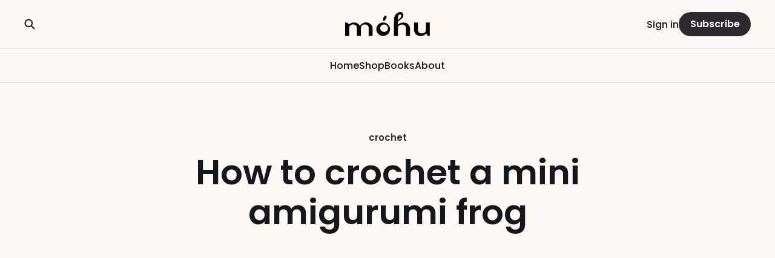

--- FILE ---
content_type: text/html; charset=utf-8
request_url: https://mohumohu.com/crochet-frog-video-tutorial/
body_size: 5078
content:
<!DOCTYPE html>
<html lang="en">

<head>
    <meta charset="utf-8">
    <meta name="viewport" content="width=device-width, initial-scale=1">
    <title>How to crochet a mini amigurumi frog</title>
    <link rel="stylesheet" href="/assets/built/screen.css?v=8b4d90a887">


    <style>
        :root {
            --background-color: #fff9f5
        }
    </style>

    <script>
        /* The script for calculating the color contrast was taken from
        https://gomakethings.com/dynamically-changing-the-text-color-based-on-background-color-contrast-with-vanilla-js/ */
        var accentColor = getComputedStyle(document.documentElement).getPropertyValue('--background-color');
        accentColor = accentColor.trim().slice(1);
        var r = parseInt(accentColor.substr(0, 2), 16);
        var g = parseInt(accentColor.substr(2, 2), 16);
        var b = parseInt(accentColor.substr(4, 2), 16);
        var yiq = ((r * 299) + (g * 587) + (b * 114)) / 1000;
        var textColor = (yiq >= 128) ? 'dark' : 'light';

        document.documentElement.className = `has-${textColor}-text`;
    </script>

    <link rel="preconnect" href="https://fonts.googleapis.com">
    <link rel="preconnect" href="https://fonts.gstatic.com" crossorigin>

        <link href="https://fonts.googleapis.com/css2?family=EB+Garamond:ital,wght@0,400;0,500;0,600;1,400;1,600&display=swap" rel="stylesheet">

    <link rel="icon" href="https://mohumohu.com/content/images/size/w256h256/2018/07/mohu-favicon.png" type="image/png">
    <link rel="canonical" href="https://mohumohu.com/crochet-frog-video-tutorial/">
    <meta name="referrer" content="no-referrer-when-downgrade">
    
    <meta property="og:site_name" content="móhu">
    <meta property="og:type" content="article">
    <meta property="og:title" content="How to crochet a mini amigurumi frog">
    <meta property="og:description" content="My latest crochet tutorial video is complete! I recently got a new camera and video editing software, so this one took a bit longer than usual while I learned how to use my new equipment. Hopefully the next one will be quicker!

I made both left-hand and right-hand versions of">
    <meta property="og:url" content="https://mohumohu.com/crochet-frog-video-tutorial/">
    <meta property="og:image" content="https://mohumohu.com/content/images/2025/09/frog-pattern-5-square.jpg">
    <meta property="article:published_time" content="2024-04-06T21:39:00.000Z">
    <meta property="article:modified_time" content="2025-09-26T19:37:40.000Z">
    <meta property="article:tag" content="crochet">
    <meta property="article:tag" content="all posts">
    
    <meta name="twitter:card" content="summary_large_image">
    <meta name="twitter:title" content="How to crochet a mini amigurumi frog">
    <meta name="twitter:description" content="My latest crochet tutorial video is complete! I recently got a new camera and video editing software, so this one took a bit longer than usual while I learned how to use my new equipment. Hopefully the next one will be quicker!

I made both left-hand and right-hand versions of">
    <meta name="twitter:url" content="https://mohumohu.com/crochet-frog-video-tutorial/">
    <meta name="twitter:image" content="https://mohumohu.com/content/images/2025/09/frog-pattern-5-square.jpg">
    <meta name="twitter:label1" content="Written by">
    <meta name="twitter:data1" content="mohu">
    <meta name="twitter:label2" content="Filed under">
    <meta name="twitter:data2" content="crochet, all posts">
    <meta property="og:image:width" content="1200">
    <meta property="og:image:height" content="1200">
    
    <script type="application/ld+json">
{
    "@context": "https://schema.org",
    "@type": "Article",
    "publisher": {
        "@type": "Organization",
        "name": "móhu",
        "url": "https://mohumohu.com/",
        "logo": {
            "@type": "ImageObject",
            "url": "https://mohumohu.com/content/images/2025/09/logo.png"
        }
    },
    "author": {
        "@type": "Person",
        "name": "mohu",
        "image": {
            "@type": "ImageObject",
            "url": "https://www.gravatar.com/avatar/9ab1bbd835d61d71bd8a56f42f59f300?s=250&r=x&d=mp",
            "width": 250,
            "height": 250
        },
        "url": "https://mohumohu.com/author/mohu/",
        "sameAs": []
    },
    "headline": "How to crochet a mini amigurumi frog",
    "url": "https://mohumohu.com/crochet-frog-video-tutorial/",
    "datePublished": "2024-04-06T21:39:00.000Z",
    "dateModified": "2025-09-26T19:37:40.000Z",
    "image": {
        "@type": "ImageObject",
        "url": "https://mohumohu.com/content/images/2025/09/frog-pattern-5-square.jpg",
        "width": 1200,
        "height": 1200
    },
    "keywords": "crochet, all posts",
    "description": "My latest crochet tutorial video is complete! I recently got a new camera and video editing software, so this one took a bit longer than usual while I learned how to use my new equipment. Hopefully the next one will be quicker!\n\nI made both left-hand and right-hand versions of the video. You can watch them on my YouTube channel now:\nLeft-handed frog video • Right-handed frog video\n\nI&#x27;ll be so happy if you subscribe to my YouTube channel while you&#x27;re there 😊\n\n\n\n\nThis video is for the smallest ve",
    "mainEntityOfPage": "https://mohumohu.com/crochet-frog-video-tutorial/"
}
    </script>

    <meta name="generator" content="Ghost 6.0">
    <link rel="alternate" type="application/rss+xml" title="móhu" href="https://mohumohu.com/rss/">
    <script defer src="https://cdn.jsdelivr.net/ghost/portal@~2.52/umd/portal.min.js" data-i18n="true" data-ghost="https://mohumohu.com/" data-key="393619398ead9f4a09355bd333" data-api="https://mohumohu.com/ghost/api/content/" data-locale="en" data-members-signin-otc="false" crossorigin="anonymous"></script><style id="gh-members-styles">.gh-post-upgrade-cta-content,
.gh-post-upgrade-cta {
    display: flex;
    flex-direction: column;
    align-items: center;
    font-family: -apple-system, BlinkMacSystemFont, 'Segoe UI', Roboto, Oxygen, Ubuntu, Cantarell, 'Open Sans', 'Helvetica Neue', sans-serif;
    text-align: center;
    width: 100%;
    color: #ffffff;
    font-size: 16px;
}

.gh-post-upgrade-cta-content {
    border-radius: 8px;
    padding: 40px 4vw;
}

.gh-post-upgrade-cta h2 {
    color: #ffffff;
    font-size: 28px;
    letter-spacing: -0.2px;
    margin: 0;
    padding: 0;
}

.gh-post-upgrade-cta p {
    margin: 20px 0 0;
    padding: 0;
}

.gh-post-upgrade-cta small {
    font-size: 16px;
    letter-spacing: -0.2px;
}

.gh-post-upgrade-cta a {
    color: #ffffff;
    cursor: pointer;
    font-weight: 500;
    box-shadow: none;
    text-decoration: underline;
}

.gh-post-upgrade-cta a:hover {
    color: #ffffff;
    opacity: 0.8;
    box-shadow: none;
    text-decoration: underline;
}

.gh-post-upgrade-cta a.gh-btn {
    display: block;
    background: #ffffff;
    text-decoration: none;
    margin: 28px 0 0;
    padding: 8px 18px;
    border-radius: 4px;
    font-size: 16px;
    font-weight: 600;
}

.gh-post-upgrade-cta a.gh-btn:hover {
    opacity: 0.92;
}</style>
    <script defer src="https://cdn.jsdelivr.net/ghost/sodo-search@~1.8/umd/sodo-search.min.js" data-key="393619398ead9f4a09355bd333" data-styles="https://cdn.jsdelivr.net/ghost/sodo-search@~1.8/umd/main.css" data-sodo-search="https://mohumohu.com/" data-locale="en" crossorigin="anonymous"></script>
    
    <link href="https://mohumohu.com/webmentions/receive/" rel="webmention">
    <script defer src="/public/cards.min.js?v=8b4d90a887"></script>
    <link rel="stylesheet" type="text/css" href="/public/cards.min.css?v=8b4d90a887">
    <script defer src="/public/comment-counts.min.js?v=8b4d90a887" data-ghost-comments-counts-api="https://mohumohu.com/members/api/comments/counts/"></script>
    <script defer src="/public/member-attribution.min.js?v=8b4d90a887"></script><style>:root {--ghost-accent-color: #2f2830;}</style>
    <script async src="https://stats.anypercent.studio/script.js" data-website-id="24aea528-ac55-4fb0-bd2f-f2d7c377b736"></script>

<script>
  !function(g,s,q,r,d){r=g[r]=g[r]||function(){(r.q=r.q||[]).push(
  arguments)};d=s.createElement(q);q=s.getElementsByTagName(q)[0];
  d.src='//d1l6p2sc9645hc.cloudfront.net/tracker.js';q.parentNode.
  insertBefore(d,q)}(window,document,'script','_gs');

  _gs('GSN-118287-L');
  _gs('set', 'anonymizeIP', true);

</script>

<style>
h1,h2,h3,h4 { margin:0; }
</style>
    <link rel="preconnect" href="https://fonts.bunny.net"><link rel="stylesheet" href="https://fonts.bunny.net/css?family=poppins:400,500,600"><style>:root {--gh-font-heading: Poppins;--gh-font-body: Poppins;}</style>
</head>

<body class="post-template tag-crochet tag-all tag-hash-import-2025-09-03-01-38 gh-font-heading-poppins gh-font-body-poppins is-font-serif">
<div class="gh-site">

        
<header id="gh-head" class="gh-head gh-outer is-head-stacked">
    <div class="gh-head-inner gh-inner">
        <div class="gh-head-brand">
            <div class="gh-head-brand-wrapper">
                <a class="gh-head-logo" href="https://mohumohu.com">
                        <img src="https://mohumohu.com/content/images/2025/09/logo.png" alt="móhu">
                </a>
            </div>
            <button class="gh-search gh-icon-btn" aria-label="Search this site" data-ghost-search><svg width="20" height="20" viewBox="0 0 20 20" fill="none">
    <path d="M17.5 17.5L12.5 12.5L17.5 17.5ZM14.1667 8.33333C14.1667 9.09938 14.0158 9.85792 13.7226 10.5657C13.4295 11.2734 12.9998 11.9164 12.4581 12.4581C11.9164 12.9998 11.2734 13.4295 10.5657 13.7226C9.85792 14.0158 9.09938 14.1667 8.33333 14.1667C7.56729 14.1667 6.80875 14.0158 6.10101 13.7226C5.39328 13.4295 4.75022 12.9998 4.20854 12.4581C3.66687 11.9164 3.23719 11.2734 2.94404 10.5657C2.65088 9.85792 2.5 9.09938 2.5 8.33333C2.5 6.78624 3.11458 5.30251 4.20854 4.20854C5.30251 3.11458 6.78624 2.5 8.33333 2.5C9.88043 2.5 11.3642 3.11458 12.4581 4.20854C13.5521 5.30251 14.1667 6.78624 14.1667 8.33333Z" stroke="currentColor" stroke-width="2" stroke-linecap="round" stroke-linejoin="round" />
</svg>
</button>
            <button class="gh-burger" aria-label="Toggle menu"></button>
        </div>

        <nav class="gh-head-menu">
            <ul class="nav">
    <li class="nav-home"><a href="https://mohumohu.com/">Home</a></li>
    <li class="nav-shop"><a href="https://shop.mohumohu.com/">Shop</a></li>
    <li class="nav-books"><a href="https://mohumohu.com/books/">Books</a></li>
    <li class="nav-about"><a href="https://shop.mohumohu.com/about">About</a></li>
</ul>

        </nav>

        <div class="gh-head-actions">
                <button class="gh-search gh-icon-btn" aria-label="Search this site" data-ghost-search><svg width="20" height="20" viewBox="0 0 20 20" fill="none">
    <path d="M17.5 17.5L12.5 12.5L17.5 17.5ZM14.1667 8.33333C14.1667 9.09938 14.0158 9.85792 13.7226 10.5657C13.4295 11.2734 12.9998 11.9164 12.4581 12.4581C11.9164 12.9998 11.2734 13.4295 10.5657 13.7226C9.85792 14.0158 9.09938 14.1667 8.33333 14.1667C7.56729 14.1667 6.80875 14.0158 6.10101 13.7226C5.39328 13.4295 4.75022 12.9998 4.20854 12.4581C3.66687 11.9164 3.23719 11.2734 2.94404 10.5657C2.65088 9.85792 2.5 9.09938 2.5 8.33333C2.5 6.78624 3.11458 5.30251 4.20854 4.20854C5.30251 3.11458 6.78624 2.5 8.33333 2.5C9.88043 2.5 11.3642 3.11458 12.4581 4.20854C13.5521 5.30251 14.1667 6.78624 14.1667 8.33333Z" stroke="currentColor" stroke-width="2" stroke-linecap="round" stroke-linejoin="round" />
</svg>
</button>
                <div class="gh-head-members">
                            <a class="gh-head-link" href="#/portal/signin" data-portal="signin">Sign in</a>
                                <a class="gh-head-btn gh-btn gh-primary-btn" href="#/portal/signup" data-portal="signup">Subscribe</a>
                </div>
        </div>
    </div>
</header>

    

<main class="gh-main">
    <article class="gh-article post tag-crochet tag-all tag-hash-import-2025-09-03-01-38">

        <header class="gh-article-header gh-canvas">
            <span class="gh-article-meta"><!--
            -->
                        <a class="gh-article-meta-tag" href="https://mohumohu.com/tag/crochet/">crochet</a>
<!--
            --></span>

            <h1 class="gh-article-title">How to crochet a mini amigurumi frog</h1>


                    <figure class="gh-article-image kg-width-wide">
                        <img
                            srcset="/content/images/size/w300/2025/09/frog-pattern-5-square.jpg 300w,
                                    /content/images/size/w720/2025/09/frog-pattern-5-square.jpg 720w,
                                    /content/images/size/w960/2025/09/frog-pattern-5-square.jpg 960w,
                                    /content/images/size/w1200/2025/09/frog-pattern-5-square.jpg 1200w,
                                    /content/images/size/w2000/2025/09/frog-pattern-5-square.jpg 2000w"
                            sizes="(max-width: 1200px) 100vw, 1200px"
                            src="/content/images/size/w1200/2025/09/frog-pattern-5-square.jpg"
                            alt="How to crochet a mini amigurumi frog"
                        >
                    </figure>
        </header>

    <section class="gh-content gh-canvas">
        <p>My latest crochet tutorial video is complete! I recently got a new camera and video editing software, so this one took a bit longer than usual while I learned how to use my new equipment. Hopefully the next one will be quicker!</p><p>I made both left-hand and right-hand versions of the video. You can watch them on my <a href="https://www.youtube.com/channel/UCplniwPbHvtmsdM8mdwx_Jw?ref=mohumohu.com">YouTube channel</a> now:<br><a href="https://youtu.be/aPxIc3eYiVs?ref=mohumohu.com">Left-handed frog video</a> • <a href="https://youtu.be/UHQ0WJG8GBA?ref=mohumohu.com">Right-handed frog video</a></p><p>I'll be so happy if you subscribe to my <a href="https://www.youtube.com/channel/UCplniwPbHvtmsdM8mdwx_Jw?ref=mohumohu.com">YouTube channel</a> while you're there 😊</p><p><img src="https://mohumohu.com/content/images/2024/04/frog-pattern-16-1.jpg" alt="mini crochet frogs" loading="lazy"></p>
<p>This video is for the smallest version of the frog, with small eyelids. If you want to make the bigger version, or the frogs with grumpy eyelids, the pattern is available <a href="https://shop.mohumohu.com/listing/1644961098/mini-frog-crochet-pattern-no-sew?ref=mohumohu.com">here</a>!</p>
    </section>

            <div class="gh-article-comments gh-canvas">
                <h2 class="gh-article-comments-title"><script
    data-ghost-comment-count="68b79c0b8be7a000018b1a46"
    data-ghost-comment-count-empty=""
    data-ghost-comment-count-singular="comment"
    data-ghost-comment-count-plural="comments"
    data-ghost-comment-count-tag="span"
    data-ghost-comment-count-class-name=""
    data-ghost-comment-count-autowrap="true"
>
</script></h2>
                
        <script defer src="https://cdn.jsdelivr.net/ghost/comments-ui@~1.2/umd/comments-ui.min.js" data-locale="en" data-ghost-comments="https://mohumohu.com/" data-api="https://mohumohu.com/ghost/api/content/" data-admin="https://mohumohu.com/ghost/" data-key="393619398ead9f4a09355bd333" data-title="" data-count="false" data-post-id="68b79c0b8be7a000018b1a46" data-color-scheme="auto" data-avatar-saturation="60" data-accent-color="#2f2830" data-comments-enabled="all" data-publication="móhu" crossorigin="anonymous"></script>
    
            </div>

</article>            <section class="gh-cta gh-outer">
            <div class="gh-cta-inner gh-inner">
                <button class="gh-cta-input" data-portal>jamie@example.com <span>Subscribe</span></button>
            </div>
        </section>
</main>



    
<footer class="gh-foot gh-outer">
    <div class="gh-foot-inner gh-inner">
        <nav class="gh-foot-menu">
            
        </nav>

        <div class="gh-copyright">
                móhu &copy; 2025. Powered by <a href="https://ghost.org/" target="_blank" rel="noopener">Ghost</a>
        </div>
    </div>
</footer>
</div>

    <div class="pswp" tabindex="-1" role="dialog" aria-hidden="true">
    <div class="pswp__bg"></div>

    <div class="pswp__scroll-wrap">
        <div class="pswp__container">
            <div class="pswp__item"></div>
            <div class="pswp__item"></div>
            <div class="pswp__item"></div>
        </div>

        <div class="pswp__ui pswp__ui--hidden">
            <div class="pswp__top-bar">
                <div class="pswp__counter"></div>

                <button class="pswp__button pswp__button--close" title="Close (Esc)"></button>
                <button class="pswp__button pswp__button--share" title="Share"></button>
                <button class="pswp__button pswp__button--fs" title="Toggle fullscreen"></button>
                <button class="pswp__button pswp__button--zoom" title="Zoom in/out"></button>

                <div class="pswp__preloader">
                    <div class="pswp__preloader__icn">
                        <div class="pswp__preloader__cut">
                            <div class="pswp__preloader__donut"></div>
                        </div>
                    </div>
                </div>
            </div>

            <div class="pswp__share-modal pswp__share-modal--hidden pswp__single-tap">
                <div class="pswp__share-tooltip"></div>
            </div>

            <button class="pswp__button pswp__button--arrow--left" title="Previous (arrow left)"></button>
            <button class="pswp__button pswp__button--arrow--right" title="Next (arrow right)"></button>

            <div class="pswp__caption">
                <div class="pswp__caption__center"></div>
            </div>
        </div>
    </div>
</div>
<script src="/assets/built/main.min.js?v=8b4d90a887"></script>

<script>
	var links = document.querySelectorAll('a');
	links.forEach((link) => {
		var a = new RegExp('/' + window.location.host + '/');
		if(link.href.indexOf("javascript") == -1){
			if(!a.test(link.href)) {
				link.addEventListener('click', (event) => {
					event.preventDefault();
					event.stopPropagation();
					window.open(link.href, '_blank');
				});
			}
		}
	});
</script>

<script type="text/javascript" async defer src="https://assets.pinterest.com/js/pinit.js"></script>

</body>

</html>


--- FILE ---
content_type: text/css; charset=UTF-8
request_url: https://mohumohu.com/assets/built/screen.css?v=8b4d90a887
body_size: 8745
content:
*,:after,:before{box-sizing:border-box}blockquote,body,dd,dl,figure,h1,h2,h3,h4,h5,h6,p{margin:0}ol[role=list],ul[role=list]{list-style:none}html:focus-within{scroll-behavior:smooth}body{line-height:1.5;min-height:100vh;text-rendering:optimizespeed}a:not([class]){-webkit-text-decoration-skip:ink;text-decoration-skip-ink:auto}img,picture{display:block;max-width:100%}button,input,select,textarea{font:inherit}@media (prefers-reduced-motion:reduce){html:focus-within{scroll-behavior:auto}*,:after,:before{animation-duration:.01ms!important;animation-iteration-count:1!important;scroll-behavior:auto!important;transition-duration:.01ms!important}}:root{--color-primary-text:var(--color-darker-gray);--color-secondary-text-dark:rgba(0,0,0,.4);--color-secondary-text-light:hsla(0,0%,100%,.64);--color-secondary-text:var(--color-secondary-text-dark);--color-white:#fff;--color-lighter-gray:#f6f6f6;--color-light-gray:#e6e6e6;--color-mid-gray:#ccc;--color-dark-gray:#444;--color-darker-gray:#15171a;--color-black:#000;--color-border:rgba(0,0,0,.08);--font-sans:-apple-system,BlinkMacSystemFont,Segoe UI,Helvetica,Arial,sans-serif;--font-serif:Georgia,serif;--font-mono:Menlo,Consolas,Monaco,Liberation Mono,Lucida Console,monospace;--gap:clamp(2rem,1.82vw + 1.27rem,3.6rem);--head-nav-gap:28px;--header-spacing:80px}:root.has-light-text{--color-secondary-text:var(--color-secondary-text-light);--color-lighter-gray:rgba(0,0,0,.1);--color-darker-gray:#fff;--color-border:hsla(0,0%,100%,.2)}html{font-size:62.5%}body{background-color:var(--color-white);color:var(--color-primary-text);font-family:var(--gh-font-body,var(--font-sans));font-size:1.6rem;line-height:1.6;-webkit-font-smoothing:antialiased;-moz-osx-font-smoothing:grayscale}img{height:auto}a{color:var(--color-darker-gray);text-decoration:none}a:hover{opacity:.8}:is(h1,h2,h3,h4,h5,h6){color:var(--color-darker-gray);font-family:var(--gh-font-heading,var(--font-sans));letter-spacing:-.01em;line-height:1.2}.gh-site{display:flex;flex-direction:column;min-height:100vh}.gh-main{flex-grow:1}.gh-outer{padding-left:var(--gap);padding-right:var(--gap)}.gh-outer .gh-outer{padding-left:0;padding-right:0}.gh-inner{margin:0 auto;max-width:var(--container-width,1200px);width:100%}.gh-inner .gh-inner{margin:unset;max-width:unset}.gh-canvas,.kg-width-full.kg-content-wide{--main:min(var(--content-width,720px),100% - var(--gap) * 2);--wide:minmax(0,calc((var(--container-width, 1200px) - var(--content-width, 720px))/2));--full:minmax(var(--gap),1fr);display:grid;grid-template-columns:[full-start] var(--full) [wide-start] var(--wide) [main-start] var(--main) [main-end] var(--wide) [wide-end] var(--full) [full-end]}.gh-canvas>*{grid-column:main}.kg-content-wide>div,.kg-width-wide{grid-column:wide}.kg-width-full{grid-column:full}.kg-width-full img{width:100%}.gh-btn{align-items:center;background-color:var(--color-darker-gray);border:0;border-radius:100px;color:var(--color-white);cursor:pointer;display:inline-flex;font-size:1.6rem;font-weight:700;gap:.4em;justify-content:center;letter-spacing:inherit;line-height:1;padding:calc(.75em*var(--multiplier, 1)) calc(1.15em*var(--multiplier, 1))}.gh-btn:hover{opacity:.95}.gh-post-upgrade-cta .gh-btn{line-height:inherit}.gh-primary-btn{background-color:var(--ghost-accent-color)}.gh-outline-btn{background-color:transparent;border:1px solid var(--color-light-gray);color:var(--color-darker-gray);text-decoration:none}.gh-outline-btn:hover{border-color:var(--color-mid-gray);opacity:1}.gh-icon-btn{align-items:center;background-color:transparent;border:0;color:var(--color-darker-gray);cursor:pointer;display:inline-flex;height:30px;justify-content:center;outline:none;padding:0;width:30px}.gh-icon-btn svg{height:20px;width:20px}.gh-text-btn{align-items:center;background-color:transparent;border:0;color:var(--color-darker-gray);cursor:pointer;display:inline-flex;justify-content:center;letter-spacing:inherit;margin:0;outline:none;padding:0;will-change:opacity}.gh-text-btn:hover{opacity:.8}.pswp{backface-visibility:hidden;display:none;height:100%;left:0;outline:none;overflow:hidden;position:absolute;top:0;touch-action:none;width:100%;z-index:3999999;-webkit-text-size-adjust:100%}.pswp img{max-width:none}.pswp--animate_opacity{opacity:.001;transition:opacity 333ms cubic-bezier(.4,0,.22,1);will-change:opacity}.pswp--open{display:block}.pswp--zoom-allowed .pswp__img{cursor:zoom-in}.pswp--zoomed-in .pswp__img{cursor:grab}.pswp--dragging .pswp__img{cursor:grabbing}.pswp__bg{backface-visibility:hidden;background-color:rgba(0,0,0,.85);opacity:0;transform:translateZ(0);transition:opacity 333ms cubic-bezier(.4,0,.22,1);will-change:opacity}.pswp__bg,.pswp__scroll-wrap{height:100%;left:0;position:absolute;top:0;width:100%}.pswp__scroll-wrap{overflow:hidden}.pswp__container,.pswp__zoom-wrap{backface-visibility:hidden;bottom:0;left:0;position:absolute;right:0;top:0;touch-action:none}.pswp__container,.pswp__img{-webkit-user-select:none;-moz-user-select:none;user-select:none;-webkit-tap-highlight-color:transparent;-webkit-touch-callout:none}.pswp__zoom-wrap{position:absolute;transform-origin:left top;transition:transform 333ms cubic-bezier(.4,0,.22,1);width:100%}.pswp--animated-in .pswp__bg,.pswp--animated-in .pswp__zoom-wrap{transition:none}.pswp__item{bottom:0;overflow:hidden;right:0}.pswp__img,.pswp__item{left:0;position:absolute;top:0}.pswp__img{height:auto;width:auto}.pswp__img--placeholder{backface-visibility:hidden}.pswp__img--placeholder--blank{background:var(--color-black)}.pswp--ie .pswp__img{height:auto!important;left:0;top:0;width:100%!important}.pswp__error-msg{color:var(--color-secondary-text);font-size:14px;left:0;line-height:16px;margin-top:-8px;position:absolute;text-align:center;top:50%;width:100%}.pswp__error-msg a{color:var(--color-secondary-text);text-decoration:underline}.pswp__button{-webkit-appearance:none;-moz-appearance:none;appearance:none;background:none;border:0;box-shadow:none;cursor:pointer;display:block;float:right;height:44px;margin:0;overflow:visible;padding:0;position:relative;transition:opacity .2s;width:44px}.pswp__button:focus,.pswp__button:hover{opacity:1}.pswp__button:active{opacity:.9;outline:none}.pswp__button::-moz-focus-inner{border:0;padding:0}.pswp__ui--over-close .pswp__button--close{opacity:1}.pswp__button,.pswp__button--arrow--left:before,.pswp__button--arrow--right:before{background:url(../images/default-skin.png) 0 0 no-repeat;background-size:264px 88px;height:44px;width:44px}@media (min-resolution:1.1dppx),(min-resolution:105dpi){.pswp--svg .pswp__button,.pswp--svg .pswp__button--arrow--left:before,.pswp--svg .pswp__button--arrow--right:before{background-image:url(../images/default-skin.svg)}.pswp--svg .pswp__button--arrow--left,.pswp--svg .pswp__button--arrow--right{background:none}}.pswp__button--close{background-position:0 -44px}.pswp__button--share{background-position:-44px -44px}.pswp__button--fs{display:none}.pswp--supports-fs .pswp__button--fs{display:block}.pswp--fs .pswp__button--fs{background-position:-44px 0}.pswp__button--zoom{background-position:-88px 0;display:none}.pswp--zoom-allowed .pswp__button--zoom{display:block}.pswp--zoomed-in .pswp__button--zoom{background-position:-132px 0}.pswp--touch .pswp__button--arrow--left,.pswp--touch .pswp__button--arrow--right{visibility:hidden}.pswp__button--arrow--left,.pswp__button--arrow--right{background:none;height:100px;margin-top:-50px;position:absolute;top:50%;width:70px}.pswp__button--arrow--left{left:0}.pswp__button--arrow--right{right:0}.pswp__button--arrow--left:before,.pswp__button--arrow--right:before{content:"";height:30px;position:absolute;top:35px;width:32px}.pswp__button--arrow--left:before{background-position:-138px -44px;left:6px}.pswp__button--arrow--right:before{background-position:-94px -44px;right:6px}.pswp__counter{color:var(--color-white);font-size:11px;font-weight:700;height:44px;left:0;line-height:44px;padding:0 15px;position:absolute;top:0;-webkit-user-select:none;-moz-user-select:none;user-select:none}.pswp__caption{bottom:0;left:0;min-height:44px;position:absolute;width:100%}.pswp__caption__center{color:var(--color-white);font-size:11px;line-height:1.6;margin:0 auto;max-width:420px;padding:25px 15px 30px;text-align:center}.pswp__caption__center .post-caption-title{font-size:15px;font-weight:500;margin-bottom:7px;text-transform:uppercase}.pswp__caption__center .post-caption-meta-item+.post-caption-meta-item:before{content:"\02022";padding:0 4px}.pswp__caption--empty{display:none}.pswp__caption--fake{visibility:hidden}.pswp__preloader{direction:ltr;height:44px;left:50%;margin-left:-22px;opacity:0;position:absolute;top:0;transition:opacity .25s ease-out;width:44px;will-change:opacity}.pswp__preloader__icn{height:20px;margin:12px;width:20px}.pswp__preloader--active{opacity:1}.pswp__preloader--active .pswp__preloader__icn{background:url(../images/preloader.gif) 0 0 no-repeat}.pswp--css_animation .pswp__preloader--active{opacity:1}.pswp--css_animation .pswp__preloader--active .pswp__preloader__icn{animation:clockwise .5s linear infinite}.pswp--css_animation .pswp__preloader--active .pswp__preloader__donut{animation:donut-rotate 1s cubic-bezier(.4,0,.22,1) infinite}.pswp--css_animation .pswp__preloader__icn{background:none;height:14px;left:15px;margin:0;opacity:.75;position:absolute;top:15px;width:14px}.pswp--css_animation .pswp__preloader__cut{height:14px;overflow:hidden;position:relative;width:7px}.pswp--css_animation .pswp__preloader__donut{background:none;border-bottom:2px solid transparent;border-left:2px solid transparent;border-radius:50%;border-right:2px solid var(--color-white);border-top:2px solid var(--color-white);box-sizing:border-box;height:14px;left:0;margin:0;position:absolute;top:0;width:14px}@media screen and (max-width:1024px){.pswp__preloader{float:right;left:auto;margin:0;position:relative;top:auto}}@keyframes clockwise{0%{transform:rotate(0deg)}to{transform:rotate(1turn)}}@keyframes donut-rotate{0%{transform:rotate(0)}50%{transform:rotate(-140deg)}to{transform:rotate(0)}}.pswp__ui{opacity:1;visibility:visible;z-index:1550;-webkit-font-smoothing:auto}.pswp__top-bar{height:44px;left:0;position:absolute;top:0;width:100%}.pswp--has_mouse .pswp__button--arrow--left,.pswp--has_mouse .pswp__button--arrow--right,.pswp__caption,.pswp__top-bar{backface-visibility:hidden;transition:opacity 333ms cubic-bezier(.4,0,.22,1);will-change:opacity}.pswp--has_mouse .pswp__button--arrow--left,.pswp--has_mouse .pswp__button--arrow--right{visibility:visible}.pswp__ui--idle .pswp__button--arrow--left,.pswp__ui--idle .pswp__button--arrow--right,.pswp__ui--idle .pswp__top-bar{opacity:0}.pswp__ui--hidden .pswp__button--arrow--left,.pswp__ui--hidden .pswp__button--arrow--right,.pswp__ui--hidden .pswp__caption,.pswp__ui--hidden .pswp__top-bar{opacity:.001}.pswp__ui--one-slide .pswp__button--arrow--left,.pswp__ui--one-slide .pswp__button--arrow--right,.pswp__ui--one-slide .pswp__counter{display:none}.pswp__element--disabled{display:none!important}.pswp--minimal--dark .pswp__top-bar{background:none}.gh-article{padding-top:80px}.page-template .gh-article{padding-top:0}.page-template .gh-article-header{margin-top:var(--header-spacing,80px)}.gh-article-meta{display:flex;flex-wrap:wrap;font-size:calc(1.5rem*var(--font-multiplier, 1));gap:8px}.gh-article-meta:not(:empty){margin-bottom:12px}.gh-article-meta>*{align-items:center;display:flex;gap:8px}.gh-article-meta>*+:before{background-color:currentColor;border-radius:50%;content:"";height:2px;width:2px}.gh-article-title{font-size:calc(clamp(3.2rem, 1.59vw + 2.56rem, 4.6rem)*var(--font-multiplier, 1));line-height:1.15}.is-font-serif:not([class*=" gh-font-heading"]):not([class^=gh-font-heading]) .gh-article-title{font-family:var(--gh-font-heading,var(--font-serif))}.gh-article-excerpt{font-size:calc(1.8rem*var(--font-multiplier, 1));margin-top:24px}.is-font-serif:not([class*=" gh-font-body"]):not([class^=gh-font-body]) .gh-article-excerpt{font-family:var(--gh-font-body,var(--font-serif))}.gh-article-image{margin:64px 0 16px}.gh-article-image img{width:100%}.gh-article-comments{margin-bottom:-24px;margin-top:64px}.gh-article-comments-header{align-items:center;display:flex;justify-content:space-between;margin-bottom:48px}.gh-article-comments-title{font-size:calc(2.6rem*var(--font-multiplier, 1))}.gh-article-comments .gh-article-comments-title{margin-bottom:48px}.gh-article-comments-header .gh-article-comments-title{margin-bottom:0}.gh-article-comments-count{color:var(--color-secondary-text)}.gh-content{font-size:calc(var(--content-font-size, 1.8rem)*var(--font-multiplier, 1));letter-spacing:var(--content-letter-spacing,0);margin-top:48px;word-break:break-word}.gh-content>*+*{margin-bottom:0;margin-top:calc(1.6em*var(--content-spacing-multiplier, 1))}.gh-content>[id]{margin:0}.gh-content>.kg-card+[id]{margin-top:calc(2em*var(--content-spacing-multiplier, 1))!important}.is-font-serif:not([class*=" gh-font-heading"]):not([class^=gh-font-heading]) .gh-content>[id]{font-family:var(--gh-font-heading,var(--font-serif));letter-spacing:-.01em}.gh-content>[id]:not(:first-child){margin-top:calc(1.6em*var(--content-spacing-multiplier, 1))}.gh-content>[id]+*{margin-top:calc(1em*var(--content-spacing-multiplier, 1))}.gh-content>.kg-product-card,.gh-content>blockquote,.gh-content>hr,.gh-content>iframe{margin-top:calc(3.2em*var(--content-spacing-multiplier, 1))!important;position:relative}.gh-content>.kg-product-card+*,.gh-content>blockquote+*,.gh-content>hr+*,.gh-content>iframe+*{margin-top:calc(3.2em*var(--content-spacing-multiplier, 1))!important}.gh-content h2{font-size:calc(1.8em*var(--font-multiplier, 1))}.gh-content h3{font-size:calc(1.2em*var(--font-multiplier, 1))}.gh-content a{color:var(--ghost-accent-color);text-decoration:underline;word-break:break-word}.gh-content .kg-callout-card .kg-callout-text,.gh-content .kg-toggle-card .kg-toggle-content>ol,.gh-content .kg-toggle-card .kg-toggle-content>p,.gh-content .kg-toggle-card .kg-toggle-content>ul{font-size:.95em}.is-font-serif:not([class*=" gh-font-body"]):not([class^=gh-font-body]) .gh-content .kg-callout-text,.is-font-serif:not([class*=" gh-font-body"]):not([class^=gh-font-body]) .gh-content .kg-toggle-content>ol,.is-font-serif:not([class*=" gh-font-body"]):not([class^=gh-font-body]) .gh-content .kg-toggle-content>p,.is-font-serif:not([class*=" gh-font-body"]):not([class^=gh-font-body]) .gh-content .kg-toggle-content>ul,.is-font-serif:not([class*=" gh-font-body"]):not([class^=gh-font-body]) .gh-content>blockquote,.is-font-serif:not([class*=" gh-font-body"]):not([class^=gh-font-body]) .gh-content>dl,.is-font-serif:not([class*=" gh-font-body"]):not([class^=gh-font-body]) .gh-content>ol,.is-font-serif:not([class*=" gh-font-body"]):not([class^=gh-font-body]) .gh-content>p,.is-font-serif:not([class*=" gh-font-body"]):not([class^=gh-font-body]) .gh-content>ul{font-family:var(--gh-font-body,var(--font-serif))}.gh-content dl,.gh-content ol,.gh-content ul{padding-left:2.8rem}.gh-content :is(li+li,li :is(ul,ol)){margin-top:.8rem}.gh-content ol ol li{list-style-type:lower-alpha}.gh-content ol ol ol li{list-style-type:lower-roman}.gh-content hr{background-color:var(--color-light-gray);border:0;height:1px;width:100%}.gh-content table:not(.gist table){border-collapse:collapse;border-spacing:0;display:inline-block;font-family:var(--font-sans);font-size:1.6rem;max-width:100%;overflow-x:auto;vertical-align:top;white-space:nowrap;width:auto;-webkit-overflow-scrolling:touch;background:radial-gradient(ellipse at left,rgba(0,0,0,.2) 0,transparent 75%) 0,radial-gradient(ellipse at right,rgba(0,0,0,.2) 0,transparent 75%) 100%;background-attachment:scroll,scroll;background-repeat:no-repeat;background-size:10px 100%,10px 100%}.gh-content table:not(.gist table) td:first-child{background-image:linear-gradient(90deg,#fff 50%,hsla(0,0%,100%,0));background-repeat:no-repeat;background-size:20px 100%}.gh-content table:not(.gist table) td:last-child{background-image:linear-gradient(270deg,#fff 50%,hsla(0,0%,100%,0));background-position:100% 0;background-repeat:no-repeat;background-size:20px 100%}.gh-content table:not(.gist table) th{background-color:var(--color-white);color:var(--color-darkgrey);font-size:1.2rem;font-weight:700;letter-spacing:.2px;text-align:left;text-transform:uppercase}.gh-content table:not(.gist table) td,.gh-content table:not(.gist table) th{border:1px solid var(--color-light-gray);padding:6px 12px}.page-template .gh-content:only-child{margin-top:0!important}.page-template .gh-content:only-child>:first-child:not(.kg-width-full){margin-top:var(--header-spacing,80px)}.page-template .gh-content>:last-child:not(.kg-width-full){margin-bottom:var(--footer-spacing,0)}@media (max-width:767px){.gh-content{font-size:1.7rem;margin-top:3.2rem}}.gh-content :not(.kg-card):not(table):not([id])+:is(.kg-card,table){margin-top:calc(2em*var(--content-spacing-multiplier, 1))}.gh-content :is(.kg-card,table)+:not(.kg-card):not(table):not([id]){margin-top:calc(2em*var(--content-spacing-multiplier, 1))}.gh-content :not(.kg-card):not([id])+.kg-card:is(.kg-width-wide,.kg-width-full){margin-top:calc(4em*var(--content-spacing-multiplier, 1))}.gh-content .kg-card:is(.kg-width-wide,.kg-width-full)+:not(.kg-card):not([id]){margin-top:calc(4em*var(--content-spacing-multiplier, 1))}.gh-content>.kg-width-full+.kg-width-full:not(.kg-width-full.kg-card-hascaption+.kg-width-full){margin-top:0}.kg-image{margin-left:auto;margin-right:auto}.kg-embed-card{align-items:center;display:flex;flex-direction:column;width:100%}.kg-gallery-image,.kg-image[width][height]{cursor:pointer}.kg-gallery-image a:hover,.kg-image-card a:hover{opacity:1!important}.kg-card.kg-toggle-card .kg-toggle-heading-text{font-size:2rem;font-weight:700}.has-serif-title:not([class*=" gh-font-heading"]):not([class^=gh-font-heading]) .kg-toggle-card .kg-toggle-heading-text{font-family:var(--gh-font-heading,var(--font-serif))}.kg-callout-card.kg-card{border-radius:.25em}.kg-callout-card-accent a{text-decoration:underline}blockquote:not([class]){border-left:4px solid var(--ghost-accent-color);padding-left:2rem}blockquote.kg-blockquote-alt{color:var(--color-secondary-text);font-style:normal;font-weight:400}.kg-card.kg-button-card .kg-btn{font-size:1em}.has-serif-title:not([class*=" gh-font-heading"]):not([class^=gh-font-heading]) .kg-card.kg-header-card h2.kg-header-card-header{font-family:var(--gh-font-heading,var(--font-serif))}.has-serif-body:not([class*=" gh-font-body"]):not([class^=gh-font-body]) .kg-header-card h3.kg-header-card-subheader{font-family:var(--gh-font-body,var(--font-serif))}.kg-audio-card,.kg-bookmark-card a.kg-bookmark-container,.kg-bookmark-card a.kg-bookmark-container:hover,.kg-file-card-container,.kg-file-card-container:hover,.kg-product-card-container{background:var(--background-color,#fff)!important;color:var(--color-darker-gray,#222)!important;opacity:1}.kg-bookmark-card .kg-bookmark-container{border-radius:.25em!important}.kg-bookmark-card .kg-bookmark-content{padding:1.15em}.kg-bookmark-card .kg-bookmark-title{font-size:.9em}.kg-bookmark-card .kg-bookmark-description{font-size:.8em;margin-top:.3em;max-height:none}.kg-bookmark-card .kg-bookmark-metadata{font-size:.8em}.kg-bookmark-card .kg-bookmark-thumbnail img{border-radius:0 .2em .2em 0}.kg-product-card.kg-card .kg-product-card-image{margin-bottom:12px}.kg-product-card.kg-card a.kg-product-card-button{height:2.8em;margin-top:12px}.is-font-serif:not([class*=" gh-font-heading"]):not([class^=gh-font-heading]) .kg-product-card.kg-card .kg-product-card-title{font-family:var(--gh-font-heading,var(--font-serif))}.is-font-serif:not([class*=" gh-font-body"]):not([class^=gh-font-body]) .kg-product-card.kg-card .kg-product-card-button,.is-font-serif:not([class*=" gh-font-body"]):not([class^=gh-font-body]) .kg-product-card.kg-card .kg-product-card-description :is(p,ul,ol){font-family:var(--gh-font-body,var(--font-serif))}.kg-file-card.kg-card .kg-file-card-container{padding:.6em}.kg-file-card.kg-card .kg-file-card-contents{margin:4px 8px 6px}.kg-file-card.kg-card .kg-file-card-metadata{font-size:.9em}.kg-file-card.kg-card .kg-file-card-filesize:before{margin-left:6px;margin-right:6px}.has-light-text .kg-audio-card button{color:#fff}.has-light-text .kg-audio-card .kg-audio-volume-slider{color:hsla(0,0%,100%,.3)}figcaption{font-size:calc(1.4rem*var(--font-multiplier, 1));margin-top:12px;text-align:center}.kg-card.kg-width-full figcaption{padding:0 16px}figcaption a{color:var(--ghost-accent-color);text-decoration:underline}.gh-archive{margin-bottom:80px;margin-top:80px}.gh-archive-inner{display:grid;gap:48px;grid-template-columns:1fr 1fr}.gh-archive-header{display:flex;flex-direction:column;gap:12px}.gh-archive-title{font-size:calc(3.6rem*var(--font-multiplier, 1))}.is-font-serif:not([class*=" gh-font-heading"]):not([class^=gh-font-heading]) .gh-archive-title{font-family:var(--gh-font-heading,var(--font-serif))}.gh-archive-description{font-size:calc(1.7rem*var(--font-multiplier, 1))}.is-font-serif:not([class*=" gh-font-body"]):not([class^=gh-font-body]) .gh-archive-description{font-family:var(--gh-font-body,var(--font-serif))}.author-template .gh-archive-image{margin-bottom:8px;width:88px}.author-template .gh-archive-image img{border-radius:50%}.gh-archive-meta{display:flex;flex-direction:column;font-size:1.5rem;gap:4px;margin-top:8px}.gh-archive-social{align-items:center;display:flex;gap:8px}.gh-archive-social a[href*=facebook],.gh-archive-social a[href*=twitter]{font-size:0}@media (max-width:767px){.gh-archive-inner{grid-template-columns:1fr}}.gh-head{height:100px}.is-font-serif:not([class*=" gh-font-heading"]):not([class^=gh-font-heading]) .gh-head{font-family:var(--gh-font-heading,var(--font-serif))}.gh-head-inner{align-items:center;-moz-column-gap:var(--head-nav-gap);column-gap:var(--head-nav-gap);display:grid;grid-auto-flow:row dense;grid-template-columns:1fr auto auto;height:100%}.gh-head-brand{line-height:1}.gh-head-brand-wrapper{align-items:center;display:flex}.gh-head-logo{font-family:var(--gh-font-heading,var(--font-sans));font-size:calc(2.6rem*var(--font-multiplier, 1));font-weight:700;letter-spacing:-.02em;position:relative}.gh-head-logo img{max-height:40px}.gh-head-logo img:nth-child(2){left:0;opacity:0;position:absolute;top:0}.gh-head-link,.gh-head-menu{font-size:calc(1.6rem*var(--font-multiplier, 1));font-weight:500}.gh-head-menu{display:flex}.gh-head .nav,.gh-head-menu{align-items:center;gap:var(--head-nav-gap)}.gh-head .nav{display:inline-flex;list-style:none;margin:0;padding:0;white-space:nowrap}.gh-head .nav-more-toggle{font-size:inherit;margin:0 -6px;position:relative;text-transform:inherit}.gh-head .nav-more-toggle svg{height:24px;width:24px}.gh-head-actions{align-items:center;display:flex;gap:var(--head-nav-gap);justify-content:flex-end}.gh-head-members{align-items:center;display:flex;gap:20px;white-space:nowrap}.gh-head-btn.gh-btn{font-family:var(--font-sans);font-size:inherit;font-weight:600}.gh-head-btn:not(.gh-btn){align-items:center;color:var(--ghost-accent-color);display:inline-flex}.gh-head-btn svg{height:1.3em;width:1.3em}.gh-search{margin-left:-6px;margin-right:-6px}.gh-search:hover{opacity:.9}.gh-head-brand .gh-search{margin-right:8px}@media (max-width:767px){.gh-head-members{flex-direction:column-reverse;gap:16px;width:100%}.gh-head-actions .gh-search{display:none}}@media (min-width:768px){.gh-head-brand .gh-search{display:none}.gh-head:not(.is-dropdown-loaded) .gh-head-menu .nav>li{opacity:0}}.is-head-left-logo .gh-head-inner{grid-template-columns:auto 1fr auto}@media (min-width:992px){.is-head-left-logo .gh-head-menu{margin-left:16px;margin-right:64px}}.is-head-middle-logo .gh-head-inner{grid-template-columns:1fr auto 1fr}.is-head-middle-logo .gh-head-brand{grid-column-start:2}.is-head-middle-logo .gh-head-actions{gap:28px}@media (min-width:992px){.is-head-middle-logo .gh-head-menu{margin-right:64px}}.is-head-stacked.gh-head{height:auto;position:relative}.is-head-stacked .gh-head-inner{grid-template-columns:1fr auto 1fr}.is-head-stacked .gh-head-brand{display:flex;grid-column-start:2;grid-row-start:1;min-height:80px}@media (min-width:992px){.is-head-stacked .gh-head-inner{padding:0}.is-head-stacked .gh-head-brand{align-items:center;display:flex;height:80px}.is-head-stacked .gh-head-menu{grid-column:1/4;grid-row-start:2;height:56px;justify-content:center;margin:0 48px}.is-head-stacked .gh-head-menu:after,.is-head-stacked .gh-head-menu:before{background-color:var(--color-border);content:"";height:1px;left:0;position:absolute;top:80px;width:100%}.is-head-stacked .gh-head-menu:after{top:136px}.is-head-stacked .gh-head-actions{grid-column:1/4;grid-row-start:1;justify-content:space-between}}.is-head-transparent.gh-head{background-color:transparent;left:0;position:absolute;right:0;z-index:90}.is-head-transparent .gh-head-description,.is-head-transparent .gh-head-link,.is-head-transparent .gh-head-logo,.is-head-transparent .gh-search,.is-head-transparent .gh-social,.is-head-transparent .nav-more-toggle,.is-head-transparent.gh-head .nav>li a{color:var(--color-white)}.is-head-transparent .gh-burger:after,.is-head-transparent .gh-burger:before{background-color:var(--color-white)}.is-head-transparent .gh-head-btn{background-color:#fff;color:#15171a}.is-head-transparent .gh-head-menu:after,.is-head-transparent .gh-head-menu:before{background-color:hsla(0,0%,100%,.2)}.is-head-dark:not(.is-head-transparent).gh-head{background-color:var(--color-darker-gray)}.is-head-dark:not(.is-head-transparent) .gh-head-description,.is-head-dark:not(.is-head-transparent) .gh-head-link,.is-head-dark:not(.is-head-transparent) .gh-head-logo,.is-head-dark:not(.is-head-transparent) .gh-search,.is-head-dark:not(.is-head-transparent) .gh-social,.is-head-dark:not(.is-head-transparent) .nav-more-toggle,.is-head-dark:not(.is-head-transparent).gh-head .nav a{color:var(--color-white)}.is-head-dark:not(.is-head-transparent) .gh-burger:after,.is-head-dark:not(.is-head-transparent) .gh-burger:before{background-color:var(--color-white)}.is-head-dark:not(.is-head-transparent) .gh-head-btn{background-color:#fff;color:#15171a}.is-head-dark:not(.is-head-transparent) .gh-head-menu:after,.is-head-dark:not(.is-head-transparent) .gh-head-menu:before{background-color:hsla(0,0%,100%,.2)}.is-head-brand:not(.is-head-transparent).gh-head{background-color:var(--ghost-accent-color)}.is-head-brand:not(.is-head-transparent) .gh-head-description,.is-head-brand:not(.is-head-transparent) .gh-head-link,.is-head-brand:not(.is-head-transparent) .gh-head-logo,.is-head-brand:not(.is-head-transparent) .gh-search,.is-head-brand:not(.is-head-transparent) .gh-social,.is-head-brand:not(.is-head-transparent) .nav-more-toggle,.is-head-brand:not(.is-head-transparent).gh-head .nav a{color:var(--color-white)}.is-head-brand:not(.is-head-transparent) .gh-burger:after,.is-head-brand:not(.is-head-transparent) .gh-burger:before{background-color:var(--color-white)}.is-head-brand:not(.is-head-transparent) .gh-head-btn{background-color:#fff;color:#15171a}.is-head-brand:not(.is-head-transparent) .gh-head-menu:after,.is-head-brand:not(.is-head-transparent) .gh-head-menu:before{background-color:hsla(0,0%,100%,.3)}.gh-dropdown{background-color:#fff;border-radius:5px;box-shadow:0 0 0 1px rgba(0,0,0,.04),0 7px 20px -5px rgba(0,0,0,.15);margin-top:24px;opacity:0;padding:12px 0;position:absolute;right:-16px;text-align:left;top:100%;transform:translate3d(0,6px,0);transition:opacity .3s,transform .2s;visibility:hidden;width:200px;z-index:90}.is-head-middle-logo .gh-dropdown{left:-24px;right:auto}.is-dropdown-mega .gh-dropdown{-moz-column-gap:40px;column-gap:40px;display:grid;grid-auto-flow:column;grid-template-columns:1fr 1fr;padding:20px 32px;width:auto}.is-dropdown-open .gh-dropdown{opacity:1;transform:translateY(0);visibility:visible}.gh-dropdown li a{color:#15171a!important;display:block;padding:6px 20px}.is-dropdown-mega .gh-dropdown li a{padding:8px 0}.gh-burger{-webkit-appearance:none;-moz-appearance:none;appearance:none;background-color:transparent;border:0;cursor:pointer;display:none;height:30px;margin-right:-3px;padding:0;position:relative;width:30px}.gh-burger:after,.gh-burger:before{background-color:var(--color-darker-gray);content:"";height:1px;left:3px;position:absolute;transition:all .2s cubic-bezier(.04,.04,.12,.96) .1008s;width:24px}.gh-burger:before{top:11px}.gh-burger:after{bottom:11px}.is-head-open .gh-burger:before{top:15px;transform:rotate(45deg)}.is-head-open .gh-burger:after{bottom:14px;transform:rotate(-45deg)}@media (max-width:767px){#gh-head{height:64px}#gh-head .gh-head-inner{gap:48px;grid-template-columns:1fr;grid-template-rows:auto 1fr auto}#gh-head .gh-head-brand{align-items:center;display:grid;grid-column-start:1;grid-template-columns:1fr auto auto;height:64px}#gh-head .gh-head-logo{font-size:2.2rem}.gh-burger{display:block}#gh-head .gh-head-actions,#gh-head .gh-head-menu{justify-content:center;opacity:0;position:fixed;visibility:hidden}#gh-head .gh-head-menu{transform:translateY(0);transition:none}#gh-head .nav{align-items:center;gap:20px;line-height:1.4}#gh-head .nav a{font-size:2.6rem;font-weight:600;text-transform:none}#gh-head .nav li{opacity:0;transform:translateY(-4px)}#gh-head .gh-head-actions{text-align:center}#gh-head :is(.gh-head-btn,.gh-head-link){opacity:0;transform:translateY(8px)}#gh-head .gh-head-btn{font-size:1.8rem;text-transform:none;width:100%}#gh-head .gh-head-btn:not(.gh-btn){font-size:2rem}#gh-main{transition:opacity .4s}.is-head-open#gh-head{height:100%;inset:0;overflow-y:scroll;position:fixed;z-index:3999999;-webkit-overflow-scrolling:touch}.is-head-open:not(.is-head-brand):not(.is-head-dark):not(.is-head-transparent)#gh-head{background-color:var(--color-white)}.is-head-open.is-head-transparent#gh-head,.is-head-open:is(.is-head-transparent,.is-head-brand)#gh-head .gh-head-actions{background-color:var(--ghost-accent-color)}.is-head-open.is-head-dark#gh-head,.is-head-open.is-head-dark#gh-head .gh-head-actions{background-color:var(--color-darker-gray)}.is-head-open#gh-head .gh-head-actions,.is-head-open#gh-head .gh-head-menu{opacity:1;position:static;visibility:visible}.is-head-open#gh-head .nav{display:flex;flex-direction:column}.is-head-open#gh-head .nav li{opacity:1;transform:translateY(0);transition:transform .2s,opacity .2s}.is-head-open#gh-head .gh-head-actions{align-items:center;background-color:var(--color-white);bottom:0;display:inline-flex;flex-direction:column;gap:12px;left:0;padding:var(--gap) 0 calc(var(--gap) + 8px);position:sticky;right:0}.is-head-open#gh-head :is(.gh-head-btn,.gh-head-link){opacity:1;transform:translateY(0);transition:transform .4s,opacity .4s;transition-delay:.2s}.is-head-open#gh-head .gh-head-link{transition-delay:.4s}.is-head-open#gh-main{opacity:0}}.gh-header{display:flex;flex-direction:column;justify-content:center;padding-bottom:clamp(8rem,13.64vw + 2.55rem,20rem);padding-top:clamp(8rem,13.64vw + 2.55rem,20rem)}.gh-header:not(.has-background-image):not(.has-background-color){border-bottom:1px solid var(--color-border);border-top:1px solid var(--color-border);margin:0 auto 40px;max-width:var(--container-width,1200px)}.gh-header-content{align-items:center;display:flex;flex-direction:column;margin:0 auto;max-width:920px;text-align:center;word-break:break-word}.gh-header-primary{font-size:calc(clamp(3rem, 2.05vw + 3rem, 6rem)*var(--font-multiplier, 1));line-height:1.2}.is-font-serif:not([class*=" gh-font-heading"]):not([class^=gh-font-heading]) .gh-header-primary{font-family:var(--gh-font-heading,var(--font-serif));line-height:1.1}.gh-header-secondary{font-size:calc(2.4rem*var(--font-multiplier, 1))}.gh-header-primary+.gh-header-secondary{margin-top:20px}.gh-header-action{margin-top:40px}.gh-header-button{--multiplier:1.2;font-size:2rem}.gh-header-input{align-items:center;background-color:var(--color-border);border:0;border-radius:48px;color:var(--color-secondary-text);cursor:pointer;display:flex;height:56px;justify-content:space-between;max-width:480px;padding:0 4px 0 20px;width:100%}.gh-header-image+.gh-header-content .gh-header-input{background-color:#fff;color:var(--color-secondary-text-dark)}.gh-header-input span{align-items:center;background-color:var(--ghost-accent-color);border-radius:32px;color:#fff;display:flex;font-weight:600;height:calc(100% - 8px);justify-content:center;padding:0 24px}.gh-header-input[data-ghost-search] span{aspect-ratio:1;background-color:transparent;color:var(--color-darker-gray);padding:0}.gh-header[class*=has-background]{margin-bottom:80px;position:relative}.gh-header[class*=has-background] .gh-header-content{position:relative;z-index:20}.gh-header[class*=has-background] :is(.gh-header-primary,.gh-header-secondary){color:#fff}.gh-header[class*=has-background] .gh-header-input{border:0}.gh-header[class*=has-background] .gh-header-button{background-color:#fff;color:#15171a}.gh-header.has-background-image:before{background-color:#15171a;content:"";inset:0;opacity:.5;position:absolute;z-index:10}.gh-header.has-background-image .gh-header-image{height:100%;inset:0;-o-object-fit:cover;object-fit:cover;position:absolute;width:100%}.gh-header.has-background-color{background-color:var(--ghost-accent-color)}.gh-header.is-side{padding-bottom:120px;padding-top:80px}.gh-header.is-side .gh-header-inner{display:grid;gap:48px;grid-template-columns:1fr 1fr}.gh-header.is-side .gh-header-image{position:static}.gh-header.is-side .gh-header-content{align-items:flex-start;padding-left:32px;text-align:left}.gh-list+.gh-list{margin-top:clamp(10rem,11.36vw + 3.45rem,16rem)}.gh-list-inner{display:flex;flex-direction:column;gap:40px}.gh-list-header{align-items:flex-end;display:flex;gap:8px;justify-content:space-between}.gh-list-title{font-size:calc(2.7rem*var(--font-multiplier, 1))}.is-font-serif:not([class*=" gh-font-heading"]):not([class^=gh-font-heading]) .gh-list-title{font-family:var(--gh-font-heading,var(--font-serif))}.gh-list-item-inner{display:flex;flex-direction:column;gap:20px}.gh-list-item-inner:hover{opacity:1}.gh-list-item-title{font-size:calc(2rem*var(--font-multiplier, 1));font-weight:700;letter-spacing:-.005em;line-height:1.25;word-break:break-word}.is-font-serif:not([class*=" gh-font-heading"]):not([class^=gh-font-heading]) .gh-list-item-title{font-family:var(--gh-font-heading,var(--font-serif))}.gh-list-item-excerpt{font-size:calc(1.5rem*var(--font-multiplier, 1));margin-bottom:12px;margin-top:16px;word-break:break-word}.gh-list-item-primary-author,.gh-list-item-primary-tag,.gh-list-item-published-at,.gh-list-item-reading-time{display:inline-block;font-size:calc(1.35rem*var(--font-multiplier, 1));line-height:1.1}.gh-list-item-primary-author,.gh-list-item-published-at{font-weight:500}.gh-list-item-primary-author:before,.gh-list-item-published-at:before,.gh-list-item-reading-time:before{display:inline-block;margin-right:.35em}.gh-list-item-primary-tag{display:inline-block;margin-bottom:10px}.gh-list-item-primary-author:before{content:"by";font-weight:300}.gh-list-item-published-at:before{content:"on";font-weight:300}.gh-list-item-primary-author+.gh-list-item-reading-time:before,.gh-list-item-published-at+.gh-list-item-reading-time:before{content:"•"}.gh-list-item-image{aspect-ratio:16/10;position:relative;width:100%}.gh-list-item-image img{height:100%;inset:0;-o-object-fit:cover;object-fit:cover;position:absolute;width:100%}.gh-list.grid .gh-list-feed{display:grid;gap:64px 48px;grid-template-columns:repeat(4,1fr)}.gh-list.grid:not(.magazine)[data-column="2"] .gh-list-feed{grid-template-columns:repeat(2,1fr)}.gh-list.grid:not(.magazine)[data-column="2"] .gh-list-item-title{font-size:2.6rem}.gh-list.grid:not(.magazine)[data-column="3"] .gh-list-feed{grid-template-columns:repeat(3,1fr)}.gh-list.grid.magazine .gh-list-item:first-child{grid-column:1/-1}.gh-list.grid.magazine .gh-list-item:first-child .gh-list-item-inner{display:grid;gap:48px;grid-template-columns:1fr 1fr}.gh-list.grid.magazine .gh-list-item:first-child .gh-list-item-title{font-size:calc(clamp(3rem, 1.36vw + 2.45rem, 4.2rem)*var(--font-multiplier, 1));line-height:1.1}.gh-list.simple .gh-list-feed{display:flex;flex-direction:column;gap:clamp(3.2rem,3.64vw + 1.75rem,6.4rem)}.gh-list.simple .gh-list-item-inner{align-items:center;flex-direction:row;gap:48px}.gh-list.simple .gh-list-item-inner>*{flex:1}.gh-list.simple .gh-list-item-title{font-size:calc(3.2rem*var(--font-multiplier, 1))}@media (max-width:767px){.gh-list.grid .gh-list-feed{display:flex;flex-direction:column}.gh-list.grid.magazine .gh-list-item:first-child .gh-list-item-inner{display:flex}.gh-list.simple .gh-list-item-inner{flex-direction:column}}@media (min-width:768px){.gh-list.grid .gh-list-feed{grid-template-columns:repeat(2,1fr)}}@media (min-width:992px){.gh-list.grid .gh-list-feed{grid-template-columns:repeat(3,1fr)}}@media (min-width:1200px){.gh-list.grid .gh-list-feed{grid-template-columns:repeat(4,1fr)}}.gh-cta{margin-top:clamp(10rem,11.36vw + 3.45rem,16rem)}.gh-cta-inner{align-items:center;display:flex;flex-direction:column;padding-bottom:clamp(4.8rem,3.64vw + 3.35rem,8rem);padding-top:clamp(4.8rem,3.64vw + 3.35rem,8rem);text-align:center}.gh-cta-title{font-size:calc(clamp(2.4rem, 1.36vw + 1.85rem, 3.6rem)*var(--font-multiplier, 1))}.is-font-serif:not([class*=" gh-font-heading"]):not([class^=gh-font-heading]) .gh-cta-title{font-family:var(--gh-font-heading,var(--font-serif))}.gh-cta-input{align-items:center;background-color:var(--color-border);border:0;border-radius:32px;color:var(--color-secondary-text);cursor:pointer;display:flex;height:52px;justify-content:space-between;line-height:1;max-width:480px;padding:0 4px 0 20px;width:100%}.gh-cta-title+.gh-cta-input{margin-top:32px}.gh-cta-input span{align-items:center;background-color:var(--ghost-accent-color);border-radius:32px;color:#fff;display:flex;font-weight:600;height:calc(100% - 8px);justify-content:center;line-height:1;padding:0 16px}.gh-foot{font-size:calc(1.6rem*var(--font-multiplier, 1));padding-bottom:120px;padding-top:120px;text-align:center}.is-font-serif:not([class*=" gh-font-body"]):not([class^=gh-font-body]) .gh-foot{font-family:var(--gh-font-body,var(--font-serif))}.gh-foot-inner{display:grid;gap:32px;justify-content:center}.gh-foot .nav{display:flex;flex-wrap:wrap;gap:12px 32px;justify-content:center;list-style-type:none;margin:0;padding:0}.gh-copyright,.gh-copyright a{color:var(--color-secondary-text)}.gh-copyright a{text-decoration:underline}:root{--font-serif:EB Garamond,serif;--font-sans:Poppins,sans-serif}body{background-color:var(--background-color)}.is-font-serif:not([class*=" gh-font-heading"]):not([class^=gh-font-heading]):not([class*=" gh-font-body"]):not([class^=gh-font-body]){--font-multiplier:1.1;font-family:var(--gh-font-body,var(--font-serif))}.is-font-serif:not([class*=" gh-font-heading"]):not([class^=gh-font-heading]):not([class*=" gh-font-body"]):not([class^=gh-font-body]) .gh-head-btn{border-radius:0;font-family:var(--gh-font-body,var(--font-serif));font-size:1.85rem;font-weight:700}@media (max-width:767px){#gh-head a:not(.gh-primary-btn),#gh-head.is-head-open .gh-search{color:var(--color-black)}#gh-head.is-head-open .gh-burger:after,#gh-head.is-head-open .gh-burger:before{background-color:var(--color-black)}}.gh-header{border:none!important;padding-bottom:clamp(8rem,13.64vw + 3.6rem,20rem);padding-top:clamp(8rem,13.64vw + 3.6rem,20rem)}.gh-header.has-background-image{padding-bottom:clamp(8rem,13.64vw + 5rem,30rem);padding-top:clamp(8rem,13.64vw + 5rem,30rem)}.gh-header-content{max-width:1080px}.gh-header-primary{--font-multipler:1.06}.is-font-serif:not([class*=" gh-font-heading"]):not([class^=gh-font-heading]):not([class*=" gh-font-body"]):not([class^=gh-font-body]) .gh-header-primary{font-family:var(--gh-font-heading,var(--font-serif));font-weight:600;letter-spacing:-.015em}.is-font-serif:not([class*=" gh-font-heading"]):not([class^=gh-font-heading]):not([class*=" gh-font-body"]):not([class^=gh-font-body]) .gh-header-input{font-family:var(--gh-font-body,var(--font-serif));font-size:2.2rem}.is-font-serif:not([class*=" gh-font-heading"]):not([class^=gh-font-heading]):not([class*=" gh-font-body"]):not([class^=gh-font-body]) .gh-header-input span{font-weight:700}.is-font-serif:not([class*=" gh-font-heading"]):not([class^=gh-font-heading]):not([class*=" gh-font-body"]):not([class^=gh-font-body]) .gh-header-input,.is-font-serif:not([class*=" gh-font-heading"]):not([class^=gh-font-heading]):not([class*=" gh-font-body"]):not([class^=gh-font-body]) .gh-header-input span{border-radius:0}.gh-main .gh-list:first-child{margin-top:60px}.gh-list{text-align:center}.gh-list-header{align-items:center;flex-direction:column}.gh-list-title{color:var(--ghost-accent-color);font-size:3.8rem}.gh-list-item-primary-tag{color:var(--ghost-accent-color);font-weight:600;margin-bottom:8px}.is-font-serif:not([class*=" gh-font-heading"]):not([class^=gh-font-heading]):not([class*=" gh-font-body"]):not([class^=gh-font-body]) .gh-list-item-primary-tag{--font-multiplier:1.2}.gh-list-action{font-size:1.3rem;font-weight:600;text-decoration:underline;text-transform:uppercase}.is-font-sans:not([class*=" gh-font-heading"]):not([class^=gh-font-heading]):not([class*=" gh-font-body"]):not([class^=gh-font-body]) .gh-article-image img,.is-font-sans:not([class*=" gh-font-heading"]):not([class^=gh-font-heading]):not([class*=" gh-font-body"]):not([class^=gh-font-body]) .gh-list-item-image img{border-radius:20px}.gh-list.grid .no-image .gh-list-item-inner{padding:3vmin 0}@media (min-width:768px){.gh-list.grid:not([data-column="3"]) .gh-list-feed{grid-template-columns:repeat(2,1fr)}.gh-list.grid:not(.magazine)[data-column="3"] .gh-list-feed{grid-template-columns:repeat(3,1fr)}.gh-list-item.no-image{position:relative}.gh-list-item.no-image .gh-list-item-inner{height:100%}.gh-list.grid.gh-list.grid.magazine .gh-list-item:first-child.no-image .gh-list-item-inner{border-bottom:1px solid var(--color-border);border-top:1px solid var(--color-border)}.gh-list.grid .gh-list-item.no-image:after,.gh-list.grid .gh-list-item:not(.no-image)+.gh-list-item.no-image:before{background:var(--color-border);bottom:0;content:"";display:block;position:absolute;top:0;width:1px}.gh-list.grid .gh-list-item.no-image:after{right:-24px}.gh-list.grid .gh-list-item.no-image:before{left:-24px}.gh-list.grid.magazine .gh-list-item:first-child:after,.gh-list.grid.magazine .gh-list-item:first-child:before,.gh-list.grid.magazine .gh-list-item:nth-child(3):after,.gh-list.grid.magazine .gh-list-item:nth-child(5):after,.gh-list.grid:not(.magazine)[data-column="3"] .gh-list-item:nth-child(3):after,.gh-list.grid:not(.magazine)[data-column="4"] .gh-list-item:nth-child(2):after,.gh-list.grid:not(.magazine)[data-column="4"] .gh-list-item:nth-child(4):after{display:none}}@media (min-width:1020px){.gh-list.grid:not([data-column="3"]) .gh-list-feed{grid-template-columns:repeat(4,1fr)}.gh-list.grid:not(.magazine)[data-column="3"] .gh-list-feed{grid-template-columns:repeat(3,1fr)}.gh-list.grid.magazine .gh-list-item:nth-child(3):after,.gh-list.grid:not(.magazine)[data-column="4"] .gh-list-item:nth-child(2):after{display:block}}@media (min-width:1200px){.gh-header-input{height:68px;max-width:560px;padding-left:24px;padding-right:6px}.gh-header-input span{height:calc(100% - 12px)}.gh-list.grid:not(.magazine)[data-column="3"] .gh-list-feed{grid-template-columns:repeat(4,1fr)}.gh-list.grid:not(.magazine)[data-column="3"] .gh-list-item:nth-child(4){display:none}.gh-list.grid:not(.magazine)[data-column="3"] .gh-list-item:nth-child(2){grid-column:span 2}.gh-list.grid:not(.magazine)[data-column="3"] .gh-list-item:nth-child(2) .gh-list-item-title{--font-multiplier:1.4}}.gh-list.grid.magazine .gh-list-item:first-child.no-image .gh-list-item-inner{grid-template-columns:1fr}.gh-list.grid.magazine .gh-list-item:not(:first-child) .gh-list-item-excerpt{display:none}.gh-list.grid.magazine .gh-list-item:first-child .gh-list-item-inner{align-items:center;min-height:40vmin}.gh-list.grid.magazine .gh-list-item:first-child .gh-list-item-content{margin:0 auto;max-width:520px;padding:0 30px}.gh-list.grid.magazine .gh-list-item:first-child.no-image .gh-list-item-content{max-width:720px}.gh-list.grid.magazine .gh-list-item:first-child .gh-list-item-title{--font-multiplier:1.26;line-height:1.1em}.is-font-serif:not([class*=" gh-font-heading"]):not([class^=gh-font-heading]):not([class*=" gh-font-body"]):not([class^=gh-font-body]) .gh-list.grid.magazine .gh-list-item:first-child .gh-list-item-title{font-weight:600}.is-font-serif:not([class*=" gh-font-heading"]):not([class^=gh-font-heading]):not([class*=" gh-font-body"]):not([class^=gh-font-body]) .gh-list.grid.magazine .gh-list-item:first-child .gh-list-item-excerpt{--font-multiplier:1.25;line-height:1.4}.gh-list .gh-list-item-image{aspect-ratio:unset}.gh-list .gh-list-item-image img{height:unset;-o-object-fit:unset;object-fit:unset;position:unset}.is-font-sans:not([class*=" gh-font-heading"]):not([class^=gh-font-heading]):not([class*=" gh-font-body"]):not([class^=gh-font-body]) h1,.is-font-sans:not([class*=" gh-font-heading"]):not([class^=gh-font-heading]):not([class*=" gh-font-body"]):not([class^=gh-font-body]) h2,.is-font-sans:not([class*=" gh-font-heading"]):not([class^=gh-font-heading]):not([class*=" gh-font-body"]):not([class^=gh-font-body]) h3{letter-spacing:-.025em}.gh-article-header{text-align:center}.gh-article-title{--font-multiplier:1.25;word-break:break-word}.gh-article-meta{justify-content:center}.gh-article-meta-tag{color:var(--ghost-accent-color);font-weight:600}.gh-cta-inner{border-bottom:1px solid var(--color-border);border-top:1px solid var(--color-border)}.is-font-serif:not([class*=" gh-font-heading"]):not([class^=gh-font-heading]):not([class*=" gh-font-body"]):not([class^=gh-font-body]) .gh-cta-input,.is-font-serif:not([class*=" gh-font-heading"]):not([class^=gh-font-heading]):not([class*=" gh-font-body"]):not([class^=gh-font-body]) .gh-cta-input span{border-radius:0}.is-font-serif:not([class*=" gh-font-heading"]):not([class^=gh-font-heading]):not([class*=" gh-font-body"]):not([class^=gh-font-body]) .gh-cta-input{font-family:var(--gh-font-body,var(--font-serif));font-size:1.9rem}.is-font-serif:not([class*=" gh-font-heading"]):not([class^=gh-font-heading]):not([class*=" gh-font-body"]):not([class^=gh-font-body]) .gh-cta-input span{font-weight:700}.is-font-sans.tag-template:not([class*=" gh-font-heading"]):not([class^=gh-font-heading]):not([class*=" gh-font-body"]):not([class^=gh-font-body]) .gh-archive-image img,.is-font-sans:not([class*=" gh-font-heading"]):not([class^=gh-font-heading]):not([class*=" gh-font-body"]):not([class^=gh-font-body]) .kg-product-card-container{border-radius:16px}.is-font-serif:not([class*=" gh-font-heading"]):not([class^=gh-font-heading]):not([class*=" gh-font-body"]):not([class^=gh-font-body]) .kg-product-card-container{border-radius:0}.is-font-sans:not([class*=" gh-font-heading"]):not([class^=gh-font-heading]):not([class*=" gh-font-body"]):not([class^=gh-font-body]) .kg-product-card-image{border-radius:8px}.is-font-sans:not([class*=" gh-font-heading"]):not([class^=gh-font-heading]):not([class*=" gh-font-body"]):not([class^=gh-font-body]) .kg-product-card .kg-product-card-button{border-radius:32px}.is-font-serif:not([class*=" gh-font-heading"]):not([class^=gh-font-heading]):not([class*=" gh-font-body"]):not([class^=gh-font-body]) .kg-product-card .kg-product-card-button{border-radius:0}.is-font-sans:not([class*=" gh-font-heading"]):not([class^=gh-font-heading]):not([class*=" gh-font-body"]):not([class^=gh-font-body]) .kg-image-card img{border-radius:16px}.is-font-serif:not([class*=" gh-font-heading"]):not([class^=gh-font-heading]):not([class*=" gh-font-body"]):not([class^=gh-font-body]) figcaption{--font-multiplier:1.15}/*# sourceMappingURL=screen.css.map */
